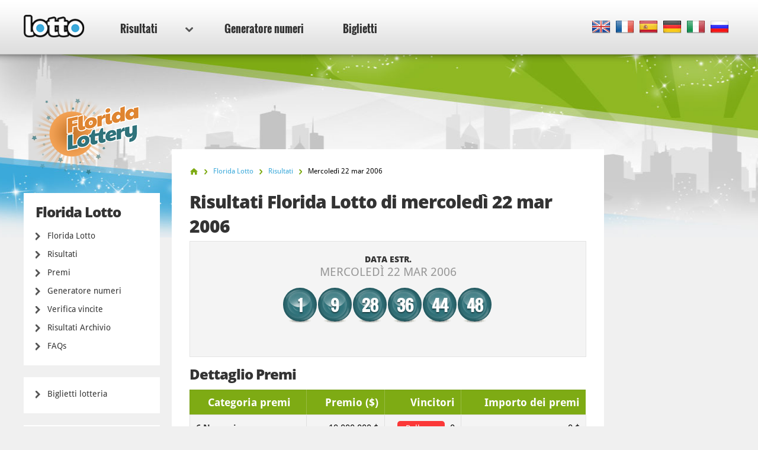

--- FILE ---
content_type: text/html; charset=utf-8
request_url: https://www.lotto.net/it/lotto-florida/risultati/marzo-22-2006
body_size: 5579
content:

<!DOCTYPE html>
<html lang="it">
<head>

	<meta charset="utf-8">
	<meta http-equiv="X-UA-Compatible" content="IE=edge">
	<title>Risultati della lotteria Florida Lotto estrazione n. 1268 - numeri estratti 22 mar 2006</title>
	<meta name="description" content="Risultati estrazione della lotteria Florida Lotto di 22 mar 2006 - numeri vincenti: 1, 9, 28, 36...">
	<meta name="keywords" content="florida lotto risultati, florida lotto numeri, florida lotto estrazione 1268, florida lotto risultati, 22 mar 2006">
	<meta name="viewport" content="width=device-width, initial-scale=1">
	<meta name="dcterms.rightsHolder" content="Copyright &copy; 2026 - Lotto.net">
	<meta name="y_key" content="b413088734a1c48c">
	<meta name="msvalidate.01" content="57E4857C645F0703AD614D7597977E34">

	
		<meta property="og:title" content="Risultati della lotteria Florida Lotto estrazione n. 1268 - numeri estratti 22 mar 2006">
		<meta property="og:description" content="Risultati estrazione della lotteria Florida Lotto di 22 mar 2006 - numeri vincenti: 1, 9, 28, 36...">
		<meta property="og:type" content="website">
		<meta property="og:url" content="https://www.lotto.net/it/lotto-florida/risultati/marzo-22-2006">
		<meta property="og:site_name" content="Lotto.net">	
		<meta property="og:image" content="https://www.lotto.net/images/ogimage/default.jpg">
	<link rel="alternate" hreflang="x-default" href="https://www.lotto.net/florida-lotto/numbers/march-22-2006">
<link rel="alternate" hreflang="fr" href="https://www.lotto.net/fr/loto-florida/resultats/mars-22-2006">
<link rel="alternate" hreflang="es" href="https://www.lotto.net/es/loto-florida/resultados/marzo-22-2006">
<link rel="alternate" hreflang="de" href="https://www.lotto.net/de/florida-lotto/ergebnisse/marz-22-2006">
<link rel="alternate" hreflang="it" href="https://www.lotto.net/it/lotto-florida/risultati/marzo-22-2006">
<link rel="alternate" hreflang="ru" href="https://www.lotto.net/ru/loto-florida/rezultaty/marta-22-2006">

	
	<link href="/css/desktop?v=KnwE_UymCbpzBphJFoqAVdn-v074pOYx5hg5kxSVYuk1" rel="stylesheet"/>

	
	
	<link rel="apple-touch-icon" href="/apple-touch-icon.png">
	<link rel="shortcut icon" href="/favicon.ico" type="image/x-icon">

	<link rel="canonical" href="/it/lotto-florida/risultati/marzo-22-2006">

	<script>
		function changeLang(targ,selObj,restore){eval(targ+".location='"+selObj.options[selObj.selectedIndex].value+"'"); if (restore) selObj.selectedIndex=0;}
		function addLoadEvent(n) { if (window.addEventListener) window.addEventListener("load", n, !1); else if (window.attachEvent) window.attachEvent("onload", n); else { var d = window.onload; window.onload = function () { d && d(), n() } } }
	</script>

	<script async src="https://www.googletagmanager.com/gtag/js?id=G-9YGYWG90CN"></script>
	<script>
		window.dataLayer=window.dataLayer||[];
		function gtag(){dataLayer.push(arguments);}
		gtag('js',new Date());
		gtag('config','G-9YGYWG90CN');
	</script>
	
	<script async src="https://pagead2.googlesyndication.com/pagead/js/adsbygoogle.js?client=ca-pub-5611822484903645"
     crossorigin="anonymous"></script>
	 
	 <script type="text/javascript">
    (function(c,l,a,r,i,t,y){
        c[a]=c[a]||function(){(c[a].q=c[a].q||[]).push(arguments)};
        t=l.createElement(r);t.async=1;t.src="https://www.clarity.ms/tag/"+i;
        y=l.getElementsByTagName(r)[0];y.parentNode.insertBefore(t,y);
    })(window, document, "clarity", "script", "rr4xwuf9qs");
</script>
	
</head>
<body class="theme theme10">



<header>

	<div class="col-12">
		
		<a href="/it/" title="Lotto.net"><img src="/images/logo.png" alt="Lotto.net Logo" class="logo"></a>
		
		
	
		<nav class="sideMenu" id="sideMenu">
			<ul>
				
				<li id="sub" class="elem2">
					<a href="/it/risultati" title="Ultimi risultati delle lotterie di tutto il mondo">Risultati <span class="icon"></span></a>
					
					<div class="mega-menu">
						<div class="nav-column elem1">
							<div class="title">Nord America</div>
							<ul>
								<li><a href="/it/powerball/risultati" title="Numeri vincenti del Powerball">Powerball</a></li>
								<li><a href="/it/mega-millions/risultati" title="Numeri vincenti Mega Millions">Mega Millions</a></li>
								<li><a href="/it/lotto-america/risultati" title="Numeri vincenti Lotto America">Lotto America</a></li>
								<li><a href="/it/lotteria-new-york/risultati" title="Numeri vincenti del Lotto di New York">Lotto di New York</a></li>
								<li><a href="/it/lotto-florida/risultati" title="Florida Lotto">Florida Lotto</a></li>
								<li><a href="/it/lotto-illinois/risultati" title="risultati del Lotto dell’Illinois">Illinois Lotto</a></li>
								<li><a href="/it/lotto-texas/risultati" title="Numeri del Lotto del Texas">Texas Lotto</a></li>
							</ul>
							<ul>
								<li><a href="/it/canada-6-49/risultati" title="Risultati Canada 649">Canada 649</a></li>
								<li><a href="/it/lotto-max-del-canada/risultati" title="Risultati Lotto Max del Canada">Canada Lotto Max</a></li>
								<li><a href="/it/california-super-lotto/risultati" title="Risultati California Super Lotto">California Super Lotto</a></li>
								<li><a href="/it/new-jersey-cash-5/risultati" title="Risultati New Jersey Cash 5">New Jersey Cash 5</a></li>
								<li><a href="/it/new-jersey-pick-6/risultati" title="Risultati New Jersey Pick 6">New Jersey Pick 6</a></li>
								<li><a href="/it/michigan-lotto-47/risultati" title="Risultati del Michigan Lotto 47">Michigan Lotto 47</a></li>
								<li><a href="/it/michigan-fantasy-5/risultati" title="Risultati del Michigan Fantasy 5">Michigan Fantasy 5</a></li>
							</ul>
						</div>
						<div class="nav-column elem2">
							<div class="title">Europa</div>
							<ul>
								<li><a href="/it/euromillions/risultati" title="Risultati EuroMillions">EuroMillions</a></li>
								<li><a href="/it/eurojackpot/risultati" title="Risultati Eurojackpot">Eurojackpot</a></li>
								<li><a href="/it/lotteria-irlandese/risultati" title="Risultati Lotteria Irlandese">Lotteria Irlandese</a></li>
								<li><a href="/it/superenalotto/risultati" title="Risultati SuperEnalotto">SuperEnalotto</a></li>
							</ul>
							<ul>
								<li><a href="/it/loto-francese/risultati" title="Risultati Lotto Francese">Lotto Francese</a></li>
								<li><a href="/it/lotteria-tedesca/risultati" title="Risultati della Lotteria tedesca">Lotteria tedesca</a></li>
								<li><a href="/it/el-gordo-navidad/risultati" title="Risultati della lotteria spagnola El Gordo de Navidad">El Gordo</a></li>
								<li><a href="/it/lotteria-regno-unito/risultati" title="Risultati Lotto UK">UK Lotto</a></li>
							</ul>
						</div>
						<div class="nav-column elem3">
							<div class="title">Australasia</div>
							<ul>
								<li><a href="/it/lotteria-powerball-australia/risultati" title="Risultati della lotteria australiana">Australia Powerball</a></li>
								<li><a href="/it/oz-lotto/risultati" title="Risultati dell'OZ Lotto australiano">OZ Lotto</a></li>
								<li><a href="/it/weekday-windfall-australia/risultati" title="Risultati della lotteria australiana Weekday Windfall">Weekday Windfall</a></li>
								<li><a href="/it/saturday-lotto-australia/risultati" title="Risultati della lotteria australiana Saturday Lotto">Saturday Lotto</a></li>
							</ul>
							<ul>
								<li><a href="/it/powerball-nuova-zelanda/risultati" title="Risultati della Lotteria Powerball della Nuova Zelanda">Powerball N. Zelanda</a></li>
								<li><a href="/it/lotto-nuova-zelanda/risultati" title="Risultati del Lotto della Nuova Zelanda">Lotto Nuova Zelanda</a></li>
							</ul>
						</div>
						<div class="nav-column elem4">
							<div class="title">Africa</div>
							<ul>
								<li><a href="/it/powerball-sudafrica/risultati" title="Risultati della Lotteria Powerball dell'Africa del Sud">Powerball del SudAfrica</a></li>
								<li><a href="/it/powerball-plus-sudafrica/risultati" title="Risultati della Lotteria Powerball Plus dell'Africa del Sud">Powerball Plus del SudAfrica</a></li>
								<li><a href="/it/lotto-sudafrica/risultati" title="Risultati della Lotto Sudafrica">Lotto del SudAfrica</a></li>
								<li><a href="/it/lotto-plus-1-sudafrica/risultati" title="Risultati della Lotto Plus 1 del Sudafrica">Lotto Plus 1 del SudAfrica</a></li>
								<li><a href="/it/lotto-plus-2-sudafrica/risultati" title="Risultati della Lotto Plus 2 del Sudafrica">Lotto Plus 2 del SudAfrica</a></li>
								<li><a href="/it/raffle-del-sudafrica/risultati" title="Risultati di Raffle del Sudafrica">Raffle del SudAfrica</a></li>
								<li><a href="/it/daily-lotto-del-sudafrica/risultati" title="Risultati del Daily Lotto del Sudafrica">Daily Lotto del SudAfrica</a></li>
							</ul>
							<div class="title sub-elem1">Sud America</div>
							<ul>
								<li><a href="/it/mega-sena/risultati" title="Risultati Mega Sena">Mega Sena</a></li>
							</ul>
						</div>
					</div>
				</li>
				<li class="elem-sub" style="display:none"></li>
				
				<li class="elem5"><a href="/it/generatore-numeri" title="Generatore numeri">Generatore numeri</a></li>
				<li class="elem7"><a href="/it/biglietti" title="Biglietti lotteria">Biglietti</a></li>
			</ul>
		</nav>

		
		
			<div class="languages">
				<ul class="dropdown-menu" role="menu">
					<li class="en"><a href="/florida-lotto/numbers/march-22-2006" title="View this page in English" class="en"><span>EN</span></a></li><li class="fr"><a href="/fr/loto-florida/resultats/mars-22-2006" title="Voir cette page en français" class="fr"><span>FR</span></a></li><li class="es"><a href="/es/loto-florida/resultados/marzo-22-2006" title="Ver esta página en español" class="es"><span>ES</span></a></li><li class="de"><a href="/de/florida-lotto/ergebnisse/marz-22-2006" title="Sehen Sie diese Seite in Deutsch" class="de"><span>DE</span></a></li><li class="it"><a href="/it/lotto-florida/risultati/marzo-22-2006" title="Visualizza cuesta pagina in italiano" class="it"><span>IT</span></a></li><li class="ru"><a href="/ru/loto-florida/rezultaty/marta-22-2006" title="Посмотреть страницу на русском языке" class="ru"><span>RU</span></a></li>
				</ul>
			</div>
			
		

	</div>

	

</header>

<div class="col-12">
<div class="sidebar">
			<img class="side-logo" alt="Florida Lotto" src="/images/logos/big/florida-lotto.png">
		
		
		<div class="menu elem1" id="lotterySpecificMenu">
			<div class="title">Florida Lotto</div>
			
			<div class="subMenu">
				<ul>
					<li>
						<a href="/it/lotto-florida" title="Florida Lotto">Florida Lotto</a>
					</li>
					<li>
						<a href="/it/lotto-florida/risultati" title="Risultati Florida Lotto">Risultati</a>
					</li>
					
						<li>
							<a href="/it/lotto-florida/premi" title="Premi del Florida Lotto">Premi</a>
						</li>
					
						<li>
							<a href="/it/lotto-florida/generatore-numeri" title="Generatore numeri della lotteria Florida Lotto">Generatore numeri</a>
						</li>
						<li>
							<a href="/it/lotto-florida/risultati/verifica" title="Verifica vincite Florida Lotto">Verifica vincite</a>
						</li>
					
						<li>
							<a href="/it/lotto-florida/risultati/2026" title="Florida Lotto Risultati Archivio">Risultati Archivio</a>
						</li>
					
						<li>
							<a href="/it/lotto-florida/faq" title="Domande frequenti sul Florida Lotto">FAQs</a>
						</li>
					
				</ul>
			</div>
		</div>
	
	
		
		<div class="menu">
			<ul>
				
				<li><a href="/it/biglietti" title="Biglietti della Lotteria">Biglietti lotteria</a></li>
			</ul>
		</div>
		
		<div class="apps">
			<a href="/it/app" title="Scarica la nostra app per Android" class="btn">Scarica la nostra app</a>
			<a href="/it/buy-tickets/lotto-app-ios" rel="nofollow" target="_blank" class="get-iphone-app-leftside" title="Scarica la nostra app per iPhone"></a>
			<a href="/it/buy-tickets/lotto-app-android" rel="nofollow" target="_blank" class="get-android-app-leftside" title="Scarica la nostra app per Android"></a>
		</div>
		
	</div>

<div class="main prize-breakdown" id="wrapper">

	<ol id="breadcrumb" itemscope itemtype="http://schema.org/BreadcrumbList">
		<li itemprop="itemListElement" itemscope itemtype="http://schema.org/ListItem"><a href="/it/" title="Lotto" itemprop="item"><span itemprop="name">Home</span></a><meta itemprop="position" content="1"></li>
		<li itemprop="itemListElement" itemscope itemtype="http://schema.org/ListItem"><a href="/it/lotto-florida" title="Florida Lotto" itemprop="item"><span itemprop="name">Florida Lotto</span></a><meta itemprop="position" content="2"></li>
		<li itemprop="itemListElement" itemscope itemtype="http://schema.org/ListItem"><a href="/it/lotto-florida/risultati" title="lotto-florida Risultati" itemprop="item"><span itemprop="name">Risultati</span></a><meta itemprop="position" content="3"></li>
		<li>Mercoledì 22 mar 2006</li>
	</ol>

	<h1>Risultati Florida Lotto di mercoledì 22 mar 2006</h1>
	
	
	
	<div class="results-big">

		<div class="row-1">
			<div class="cell">
				<div class="date">Data estr. <span>mercoledì 22 mar 2006</span></div>
			</div>
		</div>

		
			<div class="row-2">
				<div class="cell">
					<div class="table-balls">
						<ul class="balls">
							
								<li class="ball ball">
									<span>1</span>
									
								</li>
							
								<li class="ball ball">
									<span>9</span>
									
								</li>
							
								<li class="ball ball">
									<span>28</span>
									
								</li>
							
								<li class="ball ball">
									<span>36</span>
									
								</li>
							
								<li class="ball ball">
									<span>44</span>
									
								</li>
							
								<li class="ball ball">
									<span>48</span>
									
								</li>
							
						</ul>
					</div>
				</div>
			</div>
		
		
		<br class="clear">
		
	</div>
	
	
	
		<h2>Dettaglio Premi</h2>
	
		<div class="section">
			<table>
				<thead>
					<tr>
						<th align="left">Categoria premi</th>
						
							<th align="right">Premio ($)</th>
						
						<th align="right">Vincitori</th>
						
							<th align="right" class="display">Importo dei premi</th>
						
					</tr>
				</thead>
				<tbody>
					
						<tr class="alt">
							<td align="left" style="white-space: normal;"><strong>6 Numeri</strong></td>
							<td align="right">
								10.000.000 $
									
							</td>
							
							<td align="right">
								
									<span class="rollover">Rollover</span>
								0
								
							</td>
							
									<td align="right">0 $</td>
								
						</tr>
					
						<tr>
							<td align="left" style="white-space: normal;"><strong>Match 5 (XTRA Ticket)</strong></td>
							<td align="right">
								-
									
							</td>
							
							<td align="right">
								-
								
							</td>
							
									<td align="right">-</td>
								
						</tr>
					
						<tr class="alt">
							<td align="left" style="white-space: normal;"><strong>5 Numeri</strong></td>
							<td align="right">
								4.423 $
									
							</td>
							
							<td align="right">
								85
								
							</td>
							
									<td align="right">375.955 $</td>
								
						</tr>
					
						<tr>
							<td align="left" style="white-space: normal;"><strong>Match 4 (XTRA Ticket)</strong></td>
							<td align="right">
								-
									
							</td>
							
							<td align="right">
								-
								
							</td>
							
									<td align="right">-</td>
								
						</tr>
					
						<tr class="alt">
							<td align="left" style="white-space: normal;"><strong>4 Numeri</strong></td>
							<td align="right">
								70,50 $
									
							</td>
							
							<td align="right">
								4.324
								
							</td>
							
									<td align="right">304.842 $</td>
								
						</tr>
					
						<tr>
							<td align="left" style="white-space: normal;"><strong>Match 3 (XTRA Ticket)</strong></td>
							<td align="right">
								-
									
							</td>
							
							<td align="right">
								-
								
							</td>
							
									<td align="right">-</td>
								
						</tr>
					
						<tr class="alt">
							<td align="left" style="white-space: normal;"><strong>3 Numeri</strong></td>
							<td align="right">
								4,50 $
									
							</td>
							
							<td align="right">
								88.312
								
							</td>
							
									<td align="right">397.404 $</td>
								
						</tr>
					
						<tr>
							<td align="left" style="white-space: normal;"><strong>Match 2 (XTRA Ticket)</strong></td>
							<td align="right">
								-
									
							</td>
							
							<td align="right">
								-
								
							</td>
							
									<td align="right">-</td>
								
						</tr>
					
						<tr class="total">
							<td align="left" style="white-space: normal;"><strong>Totali</strong></td>
							<td align="right">
								-
									
							</td>
							
							<td align="right">
								-
								
							</td>
							
									<td align="right">1.078.201 $</td>
								
						</tr>
					
				</tbody>
			</table>
		</div>
	
	
		<br class="clear"><br>
		<div class="related-info">
			<div class="title">Altri dettagli di questa estrazione:</div>
			<ul>
				
					<li>Florida Lotto Estrazione n. <strong>1.268</strong></li>
				
			</ul>
		</div>
	
		<a href="/it/lotto-florida/risultati/marzo-18-2006" class="btn btn-left" title="Risultato precedente Florida Lotto result">Risultato precedente</a>
	
		<a href="/it/lotto-florida/risultati/marzo-25-2006" class="btn btn-right" title="Risultato successivo Florida Lotto result">Risultato successivo</a>
	

</div>



<div class="sidebar-right">

	
	
		<!--#includes virtual="/includes/adsense.aspx"-->
		
	
   
</div>	</div>

	<footer>

		

		<div class="row-1">
			<div class="col-12">
				<div class="section-1">
					<ul>
						<li><a href="/it/vincitori-lotteria-online" title="Vincitori Lotteria Online via Concierge">Vincitori Lotteria Online</a></li>
						<li><a href="/it/truffe-false-lotterie" title="Truffe delle lotterie">Truffe delle lotterie</a></li>
						<li><a href="/it/jackpot" title="Lotto Jackpots">Lotto Jackpots</a></li>
					</ul>
					<ul>
						<li><a href="/it/faq-lotteria" title="Le FAQ di Lotto.net">FAQs lotteria</a></li>
						<li><a href="/it/aiuto" title="Aiuto">Aiuto</a></li>
						<li><a href="/it/contatti" title="Pagina di contatto del sito Lotto.net. Scrivi al nostro sito">Contattaci</a></li>
					</ul>
				</div>
				<div class="section-2">
					<div class="elem1">
						<img src="/images/logo.png" alt="Logo">
						<p>Diritto d'autore &copy; 2026 Lotto.net Tutti i diritti riservati</p>
					</div>
				</div>
			</div>
		</div>
	
		<div class="row-2">
			<div class="col-12">
				<div class="section-1">
					<ul>
						<li><a href="/it/limitazione-reponsabilita" title="Limitazione di responsabilità di Lotto.net">Limitazione di responsabilità</a></li>
						<li><a href="/privacy-policy" title="Norme sulla tutela della privacy">Norme sulla tutela della privacy</a></li>
						<li><a href="/it/chi-siamo" title="Chi siamo Lotto.net">Chi siamo</a></li>
						<li><a href="/it/mappa-del-sito" title="Mappa del sito di Lotto.net">Mappa del sito</a></li>
					</ul>
				</div>
				<div class="section-2">
					<p>Connettiti con i Social Media</p>
					<ul>
					</ul>
				</div>
			</div>
		</div>
	
	</footer>
	
	<script src="/js/functions?v=EhDAJrpLGqJ6E1uanRPebx3MHG8ZZQx8Xm9MxUKmtIY1"></script>

	
	
	
	
</body>
</html>

--- FILE ---
content_type: text/html; charset=utf-8
request_url: https://www.google.com/recaptcha/api2/aframe
body_size: 267
content:
<!DOCTYPE HTML><html><head><meta http-equiv="content-type" content="text/html; charset=UTF-8"></head><body><script nonce="YlGcHLb05xy8iWXy_a-PdA">/** Anti-fraud and anti-abuse applications only. See google.com/recaptcha */ try{var clients={'sodar':'https://pagead2.googlesyndication.com/pagead/sodar?'};window.addEventListener("message",function(a){try{if(a.source===window.parent){var b=JSON.parse(a.data);var c=clients[b['id']];if(c){var d=document.createElement('img');d.src=c+b['params']+'&rc='+(localStorage.getItem("rc::a")?sessionStorage.getItem("rc::b"):"");window.document.body.appendChild(d);sessionStorage.setItem("rc::e",parseInt(sessionStorage.getItem("rc::e")||0)+1);localStorage.setItem("rc::h",'1767847991742');}}}catch(b){}});window.parent.postMessage("_grecaptcha_ready", "*");}catch(b){}</script></body></html>